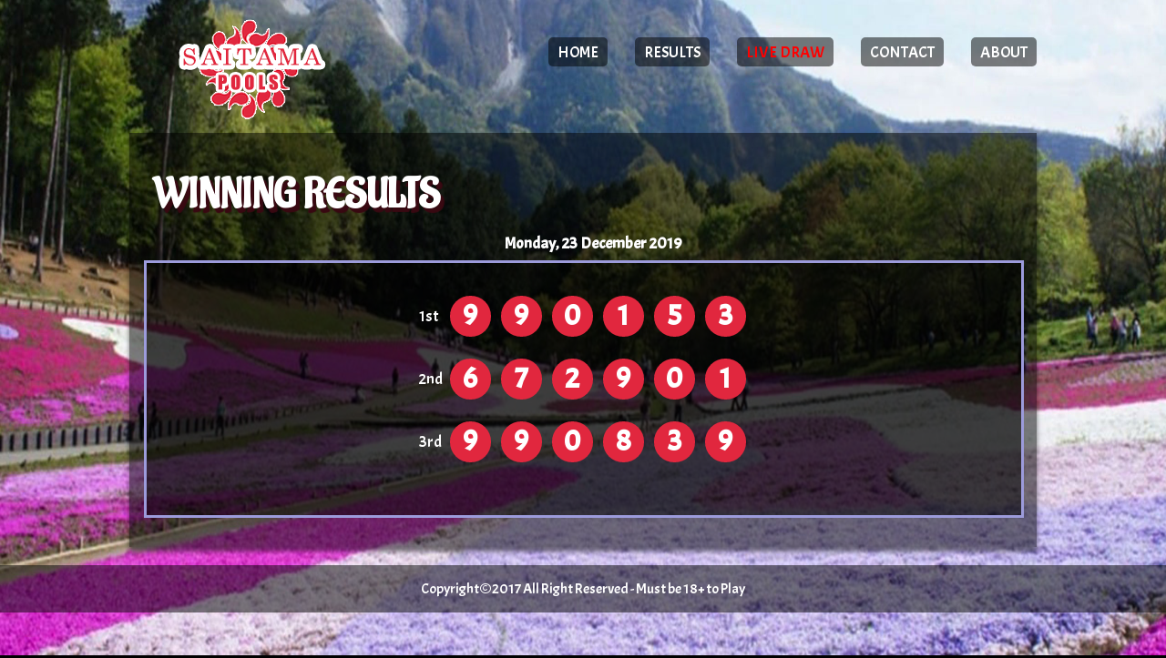

--- FILE ---
content_type: text/html; charset=UTF-8
request_url: http://www.saitama-pools.com/view/detail/26
body_size: 2624
content:
<!doctype html>
<!--[if IE 8 ]><html class="ie ie8" lang="en"> <![endif]-->
<!--[if (gte IE 9)|!(IE)]><html lang="en" class="no-js"> <![endif]-->
<html>
<meta http-equiv="Content-Type" content="text/html; charset=UTF-8" />
<head><title>Saitama Pools</title>
<link href="http://www.saitama-pools.com/assets/themes/saitama/images/logo.png" rel="shortcut icon" type="image/png" />
<SCRIPT LANGUAGE="JavaScript">

<!-- Begin
function popUp(URL) {
day = new Date();
id = day.getTime();
eval("page" + id + " = window.open(URL, '" + id + "', 'toolbar=0,scrollbars=1,location=0,statusbar=0,menubar=0,resizable=0,width=600,height=700,left = 212,top = 50');");
}

function popUpx(URL) {
day = new Date();
id = day.getTime();
eval("page" + id + " = window.open(URL, '" + id + "', 'toolbar=0,scrollbars=1,location=0,statusbar=0,menubar=0,resizable=0,width=950,height=570,left = 30,top = 60');");
}
// End -->
</script>
<script language="Javascript">
function checkz() {
	if (document.s.nama.value.length<=1) {
		alert("Please fill your name");
		document.s.nama.focus();
	}else if (document.s.isi.value.length<=1) {
		alert("Please fill your comment");
		document.s.isi.focus();
	}
	else if (document.s.email.value.length<=1) {
		alert("Please fill your email");
		document.s.email.focus();
	}
	else {
		return true;
	}

return false;
}
</script>
<script type="text/javascript" src="http://www.saitama-pools.com/assets/js/jquery-1.7.1.min.js"></script>
<script type="text/javascript" src="http://www.saitama-pools.com/assets/js/jquery-ui-1.8.18.custom.min.js"></script>
<link href="http://www.saitama-pools.com/assets/themes/saitama/my.css?ver=3" rel="stylesheet" type="text/css" />

<link href="http://www.saitama-pools.com/assets/themes/saitama/datepicker/jquery.datepick.css" rel="stylesheet" type="text/css" />
<link href="http://www.saitama-pools.com/assets/themes/saitama/datepicker/flora.datepick.css" rel="stylesheet" type="text/css" />
<script type="text/javascript" src="http://www.saitama-pools.com/assets/themes/saitama/datepicker/jquery.plugin.min.js"></script>
<script type="text/javascript" src="http://www.saitama-pools.com/assets/themes/saitama/datepicker/jquery.datepick.min.js"></script>
<script type="text/javascript" src="http://www.saitama-pools.com/assets/themes/saitama/js/jquery.countdown.min.js"></script>
<style>
	.container{
		margin: 0 auto;
		width: 996px;
	}
</style>

<link href="https://fonts.googleapis.com/css?family=Acme" rel="stylesheet"> 
<link href="https://fonts.googleapis.com/css?family=Aladin" rel="stylesheet"> 
<link href='https://fonts.googleapis.com/css?family=Source+Sans+Pro:400,400italic' rel='stylesheet' type='text/css'>

</head>
<body>
<style>
	.side-ads{
		width: 160px;
		background: none;
		height: 400px;
		position: fixed;
		top:50%;
		left:50%;
		z-index: 2;
		margin-top: -200px;
	}
	.side-ads img{
		margin-bottom: 10px;
	}
	.left-ads{
		margin-left: -625px;
	}
	.right-ads{
		margin-left:464px;
	}
</style>
<div class="side-ads left-ads">
	</div>
<div class="side-ads right-ads">
	</div>
<div class="container">
	<table width=100% bgcolor=#FFFFFF  cellspacing=0 cellpadding=0 class="hk-header">
		<tr>
			<td width=75%>
				
			</td>
		</tr>
	</table>
	<div class="banner">
		<a class="navbar-brand" href="http://www.saitama-pools.com/" title="Saitama Pools">
							<img src="http://www.saitama-pools.com/assets/themes/saitama/images/logo.png" />
						<!--<img class="logoheader" src="http://www.saitama-pools.com/assets/themes/saitama/images/logo_.png" style="display:none;"/>-->
		</a>
	</div>
	<header id="layout-header">
		<div id="header">
			<div id="pnlTopLogin" class="login">
				
			</div>
			<div class="navigation">
				<nav>
					<ul class="sf-menu">
								<li id="menu_9">
			
										<a href="http://www.saitama-pools.com/"><span>HOME</span></a>								</li>
		<li id="menu_9">
			
										<a href="http://www.saitama-pools.com/page/result"><span>Results</span></a>								</li>
		<li id="menu_9">
			
										<a href="http://www.saitama-pools.com/#"><span><span class=openlive>Live Draw</span></span></a>								</li>
		<li id="menu_9">
			
										<a href="http://www.saitama-pools.com/page/contact"><span>Contact</span></a>								</li>
		<li id="menu_9">
			
										<a href="http://www.saitama-pools.com/page/about"><span>About</span></a>								</li>
	<script type="text/javascript">
		$(document).ready(function(){
			$('a[href="http://www.saitama-pools.com/#"]').click(function(){
				return false;
			});
			$('.menu.sf-menu').attr('title',5);
			
		});
	</script>
						</ul>
				</nav>
			</div>
		</div>
	</header>
	<br />
	<div class="span-24">
			</div>
	<div class="span-24" id="mld_mainContent">
		<table width="100%">
			<tr>
								<td class="sidebar" id="SidebarLeft" style="max-width: 200px">
					<ul class='contentsidebar' id='Widget-8'></ul>				</td>
								<td id="mld_centerContent" style="padding:0; padding-left:10px; ">
					<a style="display:none;" href="http://www.saitama-pools.com/" class="ui"> Back to Home</a>
<div class="header-text m p-t-lg">
	<div class="header-text-title">
		WINNING RESULTS
	</div>
</div>
<div id="topMenu" style="width:960px; display:block; padding-bottom:25px;">
	<div class="main-content">
		<div class="row">
			<div class="clear"></div>
		</div>
		<table cellpadding="0" cellspacing="0" width="100%" style="margin-top:5px">
			<tbody>
								<div class="text-center date-front">
					<strong>
						<p class="text-white text-center">Monday, 23 December 2019</p>
					<strong>
				</div>
				<tr bgcolor="" onmouseout="this.style.backgroundColor=''" onmouseover="this.style.backgroundColor=''" style="">
					<!--<td align="center" width="3%">
						<font color="black" face="tahoma" size="2"><b>1</b></font></td>
					<td align="center" width="8%">
						<font color="black" face="tahoma" size="2"><b></b></font></td>-->
					<td colspan="2" align="center" onmouseout="window.status=' ';return true;" onmouseover="window.status='Click For 25-03-2016  Details';return true;" style="cursor:pointer;padding-top: 10px;padding-bottom: 20px;" title="See Details" width="8%">
						<!--findme-->
												<table class="table table-striped detailnumber">
							<!-- <thead>
								<tr><td>Mon, 23 Dec 2019  </td></tr>
							</thead> -->
							<tbody>
								<tr><td class="ftname">1st</td><td><div class="pools">9</div> <div class="pools">9</div> <div class="pools">0</div> <div class="pools">1</div> <div class="pools">5</div> <div class="pools">3</div> </td></tr><tr><td class="ftname">2nd</td><td><div class="pools">6</div> <div class="pools">7</div> <div class="pools">2</div> <div class="pools">9</div> <div class="pools">0</div> <div class="pools">1</div> </td></tr><tr><td class="ftname">3rd</td><td><div class="pools">9</div> <div class="pools">9</div> <div class="pools">0</div> <div class="pools">8</div> <div class="pools">3</div> <div class="pools">9</div> </td></tr>							</tbody>
						</table>
					</td>
				</tr>
				<tr bgcolor="" onmouseout="this.style.backgroundColor=''" onmouseover="this.style.backgroundColor=''" style="display:none;">
					<td style="padding-left:28px;">
						<table class="table table-striped detailnumber detailpool" style="width:430px">
							<thead>
								<tr class="prizetitle"><td>Starter Prizes</td></tr>
							</thead>
							<tbody>
								
																
							</tbody>
						</table>
					</td>
					<td>
						<table class="table table-striped detailnumber detailpool" style="width:430px">
							<thead>
								<tr class="prizetitle"><td>Consolation Prizes</td></tr>
							</thead>
							<tbody>
								
															</tbody>
						</table>
					</td>
				</tr>
					<!--
					<td align="center" width="5%">
						<font color="black" face="tahoma" size="2"><b>1</b></font></td>-->
			</tbody>
		</table>
		<div class="clearfix"></div>
	</div>
	<div class="clear"></div>
</div>
									</td>
							</tr>
		</table>
	</div>
	<div class="span-24">
			</div>

<!-- Start Footer -->

<!-- End Footer -->

</div>
<footer>
	Copyright©2017 All Right Reserved  -  Must be 18+ to Play
</footer>
<script>
	$('.openlive').click(function(){
		window.open('http://www.saitama-pools.com/api/livedraw/LiveDrawContent',"livedraw","width=1100,height=400")
		//window.open('http://www.saitama-pools.com/api/livedraw',"livedraw","width=1100,height=400")
		return false;
	});
	
	$('a[href="http://www.saitama-pools.com/view/detail/26"]').parents('th').addClass('current active');
	$('.datepicker').datepick({
		dateFormat: 'yyyy-mm-dd'
	});
	var num = 1;
	function randomize(){
		var nownum = num == 9 ? 0 : num+1;
		$('.randomize').html(nownum);
		num = nownum;
	}
	setInterval(randomize,50);
</script>
</body>
</html>


--- FILE ---
content_type: text/css
request_url: http://www.saitama-pools.com/assets/themes/saitama/my.css?ver=3
body_size: 3348
content:
@font-face {
    font-family: 'digital-7';
    src: url(digital-7/digital-7.ttf);
}
html {
    font-size: 1.1em;
    line-height: 1.4;
}
body {
	color: #fff;
	font-family: 'Acme', sans-serif;
	margin: 0px;
	background: url('images/top_bg1.jpg') top center fixed no-repeat;
	background-color: #000;
	background-size: 100% 100%;
}
table.form{
	width: 100%;
}
table.form .form-control{
	margin-bottom: 4px;
}

#SidebarLeft{
	max-width: 100px !important;
}

ul{
	padding: 0;
}

ul li {
	list-style: none outside none;
}

.menu th{
	background : url('images/navtab2.gif') repeat scroll 0 0 rgba(0,0,0,0);
}

.menu th.current{
	background : url('images/navtab1.gif') repeat scroll 0 0 rgba(0,0,0,0);
}

.topmenu th.current{
	background : url('images/yes.gif') repeat scroll 0 0 rgba(0,0,0,0);
}

#breadcrumb{
	display: none;
}

.thistory  th {
	background: red; /* For browsers that do not support gradients */    
    background: -webkit-linear-gradient(left, #007C7E , #78B3BB); /* For Safari 5.1 to 6.0 */
    background: -o-linear-gradient(right, #007C7E , #78B3BB); /* For Opera 11.1 to 12.0 */
    background: -moz-linear-gradient(right, #007C7E , #78B3BB); /* For Firefox 3.6 to 15 */
    background: linear-gradient(to right, #007C7E , #78B3BB); /* Standard syntax (must be last) */
	border-radius: 0px 5px 0px 0px;
	color: #32412d;
	font-size: 20px;
	padding: 7px;
	font-weight: normal;
	
}

.remaining, #mld_mainContent, .livedrawer{
	margin-top: 10px;
	/* border-radius: 15px; */
    background: rgba(0,0,0,0.5);
    margin-bottom: 20px;
    box-shadow: 0 5px 5px rgba(0,0,0,0.5);
	padding-bottom:10px;
}
.remaining.halaman{
	padding:20px;
}

.livedrawer{
	padding-bottom:10px;
}
#mld_centerContent{
	padding-left:0px !important;
}
.main-games-banner{
	display:none;
}
.pools {
	color: #fff;
   /* Permalink - use to edit and share this gradient: http://colorzilla.com/gradient-editor/#9c9bdb+0,908bc4+41,8283b7+60,6f6c96+100 */
	background: #e1273e;
    border-radius: 100px;
    padding-top: 0px;
    margin: 10px 4px;
    height: 45px;
    width: 45px;
    display: inline-block;
    font-weight: 900;
    text-align: center;
    font-size: 32px;
}
.result .pools{
	padding-top: 0px;
    margin: 5px 0px;
    height: 25px;
    width: 25px;
    font-size: 17px;
	font-weight: bolder;
}
.result .date{
	font-weight:normal;
	padding:0px;
}
.tbody {
  background: #b9c5d3 url("images/bg-table.jpg") no-repeat scroll 0 -180px / cover ;
	color: #54555C;
}


.remaintime {
    color: #000;
    text-align: center;
    float: right;
    margin-right: 0px;
    font-size: 25px;
    font-weight: bold;
    margin-top: -112px;
}

.remaining .date p {
    color: #fff;
}


.remaintime p {
  -webkit-box-shadow: inset 0 0 4px 4px rgba(0,0,0,0.75);
  -moz-box-shadow: inset 0 0 4px 4px rgba(0,0,0,0.75);
  box-shadow: inset 0 0 4px 4px rgba(0,0,0,0.75);
  background: #aacbe3 none repeat scroll 0 0;
  color: #000;
  display: inline-block;
  font-size: 26px;
  margin-top: 0px;
  padding-left: 50px;
  padding-right: 50px;
  padding-top: 15px;
  padding-bottom: 15px;
  margin-bottom: 0px;
  margin-left: 15px;
}

.thistory > tbody {
  background: #b9c5d3 none repeat scroll 0 0;
}

.thistory form {
  padding: 15px 10px;
  text-align: right;
  color: #007c7e;
}

.thistory form input{
	margin-top: 5px;
	margin-bottom: 5px;
	text-align: right;
}

.ui{
	
/* Permalink - use to edit and share this gradient: http://colorzilla.com/gradient-editor/#fcfff4+0,dfe5d7+40,b3bead+100;Wax+3D+%233 */
background: #fcfff4; /* Old browsers */
background: -moz-linear-gradient(top,  #03a9f4 0%, #2196f3 40%, #2196f3 100%); /* FF3.6-15 */
background: -webkit-linear-gradient(top,  #03a9f4 0%,#2196f3 40%,#2196f3 100%); /* Chrome10-25,Safari5.1-6 */
background: linear-gradient(to bottom,  #03a9f4 0%,#2196f3 40%,#2196f3 100%); /* W3C, IE10+, FF16+, Chrome26+, Opera12+, Safari7+ */
filter: progid:DXImageTransform.Microsoft.gradient( startColorstr='#03a9f4', endColorstr='#2196f3',GradientType=0 ); /* IE6-9 */
border-radius: 0;
padding: 3px 8px;
color:#fff;
cursor: pointer;
border:none;
text-align:center;
font-size:11px;
}

.button-search{
	background: none;
	padding: 0px;
	position: relative;
	top: -8px;
}

.button-search img{
	width: 35px;
}

.thistory .thead{
	display: none;
}

.thistory .tbody{
	background: none;
}

.thistory .tbody .date{
	padding: 3.7px 10px;
}

.thistory .tbody .date p{
	font-size: 15px;
}

.thistory .tbody .pools {
	
}

.box-number{
	margin-left: -42px;
	margin-top: -70px;
	position: absolute;
}

.date-filter{
	text-align: right;
	float:right;
	padding: 4px 15px 4px;
	color: #000;
	border-radius: 0 0 15px 15px;
	margin-bottom: 15px;
	margin-right: 9px;
}
a.ui{
	text-decoration: none;
}
.date-holder{
	text-align: center;
	font-size:36px;
	color: #fff;
	display:block;
}
.timer-countdown{
}

.blink {
  animation: blinker 1s linear infinite;
}

@keyframes blinker {	
  15% { opacity: 1; }
  50% { opacity: 0; }
  85% { opacity: 1; }
}
.livedrawer .openlive{
	display: none;
}


.pagination {
  margin-left: 20px;
  margin-top: 30px;
  font-size:1em;
}
.pagination .pages{
	
}
.pagination > a, .pagination > span {
    position: relative;
    padding: 6px 12px;
    line-height: 1.42857143;
    text-decoration: none;
    color: #337ab7;
    background-color: #ffffff;
    border: 1px solid #dddddd;
	border-top-color: rgb(221, 221, 221);
	border-right-color: rgb(221, 221, 221);
	border-bottom-color: rgb(221, 221, 221);
	border-left-color: rgb(221, 221, 221);
    margin-left: -1px;
	font-weight:normal;
}

.pagination span:first-child {
    border-top-left-radius: 5px;
    border-bottom-left-radius: 5px;
}
.pagination span.current.ui-btn-active{
	background-color:#cdd0f2;
}
.pagination a:last-child {
    border-top-right-radius: 5px;
    border-bottom-right-radius: 5px;
}
.pagination span:last-child {
    border-top-right-radius: 5px;
    border-bottom-right-radius: 5px;
}
.pagination a:hover{
	background-color:#dddee7;
}
/* .pagination li a{
	color: #fff;
	text-transform: uppercase;
}
.pagination span {
  background: #ddd none repeat scroll 0 0;
  border: 1px solid #eee;
  font-weight: normal;
  padding: 5px;
}
.pagination li{
	display: inline-block;
	padding: 5px;
}
.pagination li:first-child a:after {
	content: "Preview";
	color: #009B00;
}

.pagination li:last-child a:after{
	content: "Next";
	color: #D50000;
}
.pagination li:first-child, .pagination li:last-child{
	display: inline-block;
} */

/* .pagination li:first-child a, .pagination li:last-child a{
	text-indent: -999;
} */
/* .pagination li.disabled:first-child, .pagination li.disabled:last-child, .pagination li.disabled{
	visibility: hidden;
} */

.banner{
	/*box-shadow: 0px 7px 15px 0px #222, inset 5px -5px 10px -5px #222;
	border-radius: 40px;
	 margin-top: 80px; */
}

.banner .navbar-brand{
	/* top: -80px; */
	display: table;
    height: 150px;
    width: 340px;
    position: absolute;
	z-index: 2;
}

.banner{
	position: relative;
}
.banner a{
	width:200px;
	height:30px;
}
.logoheader{
	margin-top: 40px;
	margin-right: 15px;
}
#layout-header {
    display: table;
    margin: 0 auto;
	width: 996px;
}
.container #layout-header #header {
	height: 112px;
	position: relative;
}
#layout-header .login {
    float: right;
    margin-top: 14px;
    position: relative;
    z-index: 1;
}
#layout-header .navigation {
	clear:both;
    float: right;
    position: relative;
	margin-top:13px;
}
#layout-header .navigation ul.sf-menu li {
    float: left;
    padding-left: 30px;
    text-transform: uppercase;
}
#layout-header .navigation ul.sf-menu {
    list-style-type: none;
    padding: 0;
}
#layout-header .navigation ul.sf-menu li a span.main-menu, #layout-header .navigation ul.sf-menu:first-child li:first-child a{
    
}
#layout-header .navigation ul.sf-menu li a span.openlive{
    color: #ff0000;
}
#layout-header .navigation ul.sf-menu li a{
    /* color: #00ffb7; */
    color: #fff;
    text-decoration: none;
    -webkit-transition: color 0.4s;
    transition: color 0.4s;
	padding: 5px 10px;
	background: rgba(0,0,0,0.5);
	border-radius: 5px;
}
#layout-header .navigation ul.sf-menu li a:hover{color: white;}
#topMenu {
    background: rgba(0,0,0,0.5);
    margin: 0 10px 20px;
    display: table;
    width: 970px;
	border: 3px solid #9c9bdb;
    padding-top: 8px;
}
hr {
    display: block;
    height: 1px;
    border: 0;
        border-top-width: 0px;
        border-top-style: none;
        border-top-color: currentcolor;
    border-top: 1px solid #ccc;
    margin: 1em 0;
    padding: 0;
}
.ribbon-btn {
    background: url('images/promotion_link_bg.png') no-repeat;
    width: 240px;
    height: 45px;
    position: absolute;
    right: -1px;
    bottom: -12px;
    color: #FFF;
    font-weight: 900;
    text-align: center;
    padding-top: 8px;
}

a {
    text-decoration: none;
    color: #a4e6cb;
}
*::-moz-selection {
    background: #b3d4fc;
    text-shadow: none;
}
element {
    cursor: pointer;
}
.bonus{
	display:none;
    background: url('images/bonus_button.png') no-repeat;
    width: 450px;
    height: 288px;
	margin-left: 170px;
	margin-top: 20px;
}
.main-games-banner{
	background: url('images/top-banner.jpg') no-repeat 100% 100%;
	height:200px;
}
.p-t-lg {
    padding-top: 30px;
}
.m {
    margin: 20px;
}
.header-text .header-text-title {
    text-align: left;
    color: #fff;
    font-size: 45px;
    line-height: 33px;
    margin-bottom: 55px;
    font-weight: bold;
    text-shadow: 4px 5px 1px #390912;
    text-transform: uppercase;
	font-family: 'Aladin', cursive;
}
.text-center {
    text-align: center;
}
.text-white {
    color: #FFF;
}

.navbar-brand img{
	margin-top: 18px;
}

.tbody{
	background: url('images/Canberra-Number-BG.jpg') no-repeat scroll 0 0 / 100%;
}

/* homepage */
.p-lg {
    padding: 30px;
}
#lblSeoText {
    padding: 0 8px;
    display: block;
}
#lblSeoText h2 {
    color: #fff;
    font-size: 18px;
    font-weight: bold;
    margin: 20px 0;
}
p span#lblSeoText{
    font-size: 13px;
	font-weight:normal;
}

.remaining p {
    margin-bottom: 15px;
}
.m-sm {
    margin: 10px;
}
img{
    vertical-align: middle;
}
.date-front{
	position:   absolute;
	margin-top: -65px;
	/*margin-left: 30%;*/
	margin-left:385px;
	width:210px;
}
.pool-detail{
	display:inline-block;
	padding:0 2px;
	font-size: 20px;
}
.prizeline{
	border-top:1px solid #fff;
	padding:5px 0px;
}
.prizetitle{
	font-size:15px;
	text-align:center;
	font-weight:bolder;
}
.prizetitle td{
	padding:20px 0;
	font-size: 17px;
}
.resultline td{
	border-top:1.5px solid #fff;
}
.result{
	margin-left:4px;
}
.contact-information{
    padding: 10px 40px 0px 40px;
}
.contact-information h3, .content-text h3{
    color: #fff;
    font-weight: bold;
    font-size: 14px;
}
.halaman .content-text {
    color: #979ba9;
    padding: 10px;
    font-size: 14px;
	padding: 0 20px;
}
.halaman .content-text .title{
    color: #f9e4af;
    font-size: 18px;
    font-weight: bold;
}
.live-help {
    float: right;
    width: 314px;
}
footer{
	margin:20px 0 50px 0;
	color: #fff;
	text-align: center;
	font-size: 16px;
	background: rgba(0,0,0,0.5);
	padding: 15px;
}

.timeresult{
	display:none;
}
